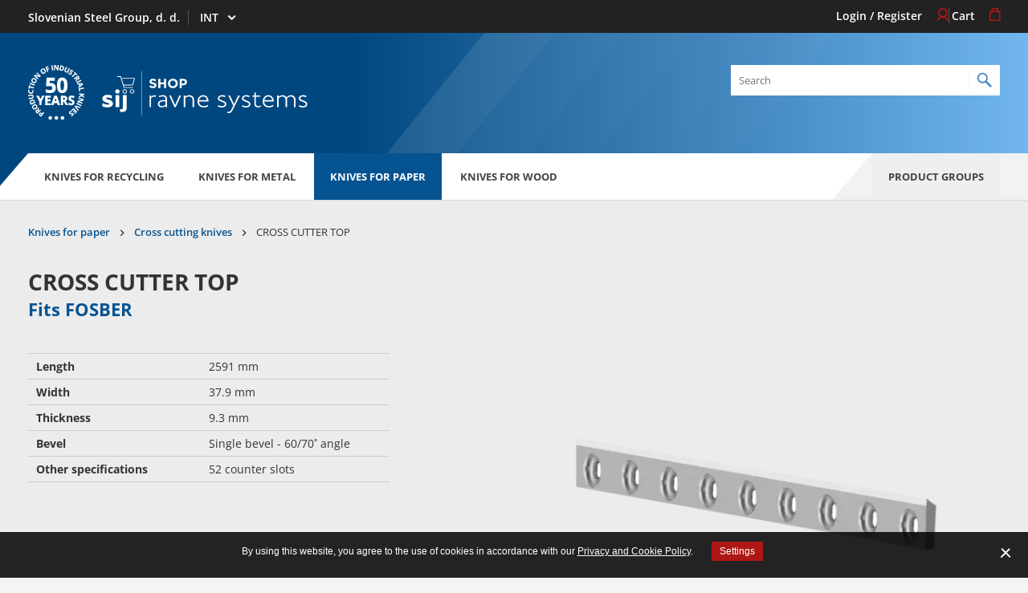

--- FILE ---
content_type: text/html; charset=utf-8
request_url: https://shop.ravneknives.com/int/en/product-groups/knives-for-paper/cross-cutting-knives/fosber-5814900
body_size: 9315
content:
<!doctype html>

<html class="no-js" lang="en">
	<head>
		<base href="https://shop.ravneknives.com/"><!--[if lte IE 6]></base><![endif]-->
		<title>CROSS CUTTER TOP &raquo; SIJ Ravne Systems</title>
	
		<meta charset="utf-8">
		<meta http-equiv="x-ua-compatible" content="ie=edge">
		<meta name="viewport" content="width=device-width, initial-scale=1">
		<title>CROSS CUTTER TOP</title>
<meta name="generator" content="SilverStripe - http://silverstripe.org" />
<meta http-equiv="Content-type" content="text/html; charset=utf-8" />
<link rel="alternate" type="text/html" title="PREČNI REZAČ ZGORNJI" hreflang="sl-SI" href="https://shop.ravneknives.com/si/sl/nozi-za-papir-in-karton/nozi-za-precni-razrez-papirja-kartona/fosber-5814900/" />
<link rel="alternate" type="text/html" title="CROSS CUTTER TOP" hreflang="x-default" href="https://shop.ravneknives.com/int/en/knives-for-paper/cross-cutting-knives/fosber-5814900/" />
<link rel="alternate" type="text/html" title="CROSS CUTTER TOP" hreflang="en-US" href="https://shop.ravneknives.com/us/en/knives-for-paper/cross-cutting-knives/fosber-5814900/" />


		<link rel="canonical" href="https://shop.ravneknives.com/int/en/product-groups/knives-for-paper/cross-cutting-knives/fosber-5814900/"/>
		<link rel="shortcut icon" href="mysite/images/favicon.ico" />
		
		<link rel="apple-touch-icon" sizes="57x57" href="mysite/images/favicon/apple-icon-57x57.png">
		<link rel="apple-touch-icon" sizes="60x60" href="mysite/images/favicon/apple-icon-60x60.png">
		<link rel="apple-touch-icon" sizes="72x72" href="mysite/images/favicon/apple-icon-72x72.png">
		<link rel="apple-touch-icon" sizes="76x76" href="mysite/images/favicon/apple-icon-76x76.png">
		<link rel="apple-touch-icon" sizes="114x114" href="mysite/images/favicon/apple-icon-114x114.png">
		<link rel="apple-touch-icon" sizes="120x120" href="mysite/images/favicon/apple-icon-120x120.png">
		<link rel="apple-touch-icon" sizes="144x144" href="mysite/images/favicon/apple-icon-144x144.png">
		<link rel="apple-touch-icon" sizes="152x152" href="mysite/images/favicon/apple-icon-152x152.png">
		<link rel="apple-touch-icon" sizes="180x180" href="mysite/images/favicon/apple-icon-180x180.png">
		<link rel="icon" type="image/png" sizes="192x192"  href="mysite/images/favicon/android-icon-192x192.png">
		<link rel="icon" type="image/png" sizes="32x32" href="mysite/images/favicon/favicon-32x32.png">
		<link rel="icon" type="image/png" sizes="96x96" href="mysite/images/favicon/favicon-96x96.png">
		<link rel="icon" type="image/png" sizes="16x16" href="mysite/images/favicon/favicon-16x16.png">
		<link rel="manifest" href="mysite/images/favicon/manifest.json">
		<meta name="msapplication-TileColor" content="#ffffff">
		<meta name="msapplication-TileImage" content="mysite/images/favicon/ms-icon-144x144.png">
		<meta name="theme-color" content="#ffffff">

		
			<link rel="stylesheet" type="text/css" href="mysite/css/style.min.css?m=1747744273" />
		
		
		<meta name="author" content="Slovenska industrija jekla, d. d.">

<meta property="og:title" content="Cross cutting knives - Ravne knives webshop | SIJ Ravne Systems"/>
<meta property="description" content="Find out more about cross cutter top which fits FOSBER machine for corrugated and cardboard industry. Ravne quality. Best sellers on stock. <br />
">
<meta property="og:url" content="https://shop.ravneknives.com/int/en/product-groups/knives-for-paper/cross-cutting-knives/fosber-5814900"/>
<meta property="og:type" content="website"/>


		

<link rel="stylesheet" href="cookiesdirective/css/style.min.css?v=3.02" />
<script src="cookiesdirective/javascript/functions.min.js?v=3.03"></script>
<script type="text/javascript">

_iCD.init("%3Cdiv%20id%3D%22_iCD%22%20class%3D%22Bottom%22%3E%20%3Cspan%20class%3D%22close%22%20id%3D%22_iCDclose%22%3E%3C%2Fspan%3E%20%3Cdiv%20class%3D%22iCD_wrp%22%3E%20%3Cdiv%20class%3D%22iCD_lf%22%3E%20%3Cdiv%20class%3D%22iCD_inr%22%3E%20%3Cp%20class%3D%22iCD_content%22%3E%20%3Cspan%3EBy%20using%20this%20website%2C%20you%20agree%20to%20the%20use%20of%20cookies%20in%20accordance%20with%20our%20%3Ca%20href%3D%27%27%3EPrivacy%20and%20Cookie%20Policy%3C%2Fa%3E.%3C%2Fspan%3E%20%3Ca%20href%3D%22%22%20class%3D%22iCD_settings%22%20id%3D%22_iCDoptbtn%22%3ESettings%3C%2Fa%3E%20%3C%2Fp%3E%20%3C%2Fdiv%3E%20%3C%2Fdiv%3E%20%3C%2Fdiv%3E%20%3Cdiv%20id%3D%22_iCDoptions%22%3E%20%3Cdiv%20class%3D%22iCD_inner%22%3E%20%3Ch2%3EConsent%20for%20the%20use%20of%20cookies%20and%20other%20tools%3C%2Fh2%3E%20%3Cp%3ETools%20and%20cookies%20used%20on%20the%20website%20collect%20information%20about%20visitors%20in%20anonymized%20form.%20Your%20consents%20enable%20us%20to%20ensure%20the%20functioning%20of%20all%20website%20features%2C%20customize%20certain%20content%20specifically%20for%20you%2C%20and%20continuously%20improve%20the%20website%20by%20analyzing%20visits.%3C%2Fp%3E%20%3Cdiv%20class%3D%22iCD_checkbox_holder%22%3E%20%3Cinput%20id%3D%22iCDfunction%22%20type%3D%22checkbox%22%20disabled%20checked%3E%20%3Clabel%20for%3D%22iCDfunction%22%3ESecurity%2C%20full%20functionality%2C%20and%20content%20customization%3C%2Flabel%3E%20%3Cp%3EI%20consent%20to%20the%20website%20use%20of%20tools%2C%20including%20cookies%2C%20which%20ensure%20full%20functionality%20and%20an%20appropriate%20level%20of%20security.%20I%20understand%20that%20without%20this%2C%20the%20website%20cannot%20offer%20proper%20functioning%2C%20such%20as%20website%20navigation%2C%20customization%20of%20appearance%2C%20and%20access%20to%20specific%20parts%20of%20the%20website.%3C%2Fp%3E%20%3C%2Fdiv%3E%20%3Cdiv%20class%3D%22iCD_checkbox_holder%22%3E%20%3Cbr%3E%3Cinput%20id%3D%22iCDanalytics%22%20type%3D%22checkbox%22%20checked%3E%20%3Clabel%20for%3D%22iCDanalytics%22%3EWebsite%20traffic%20analysis%3C%2Flabel%3E%20%3Cp%3EI%20consent%20to%20the%20website%20use%20of%20tools%2C%20including%20cookies%2C%20which%20collect%20anonymized%20data%20about%20website%20visitors.%20I%20understand%20that%20without%20this%2C%20website%20administrators%20cannot%20analyze%20site%20traffic%20and%20usage%20patterns%20to%20improve%20the%20user%20experience%20on%20the%20website.%3C%2Fp%3E%20%3C%2Fdiv%3E%20%3Cdiv%20class%3D%22iCD_btn_holder%22%3E%20%3Cbutton%20class%3D%22_iCDclose%22%3EClose%3C%2Fbutton%3E%20%3Cbutton%20id%3D%22_iCDsave%22%3ESave%3C%2Fbutton%3E%20%3C%2Fdiv%3E%20%3C%2Fdiv%3E%20%3C%2Fdiv%3E%20%3Cdiv%20id%3D%22_iCDSaved%22%3E%20%3Cdiv%20class%3D%22iCD_inner%22%3E%20%3Ch2%3EYour%20settings%20have%20been%20saved%3C%2Fh2%3E%20%3Cbutton%20class%3D%22_iCDclose%22%3EClose%3C%2Fbutton%3E%20%3C%2Fdiv%3E%20%3C%2Fdiv%3E%20%3C%2Fdiv%3E%20", {
"cookieName":"_iCD3",
"stateCookieName":"_iCD3State",
"explainLink":"",

"cookieExpires":365,
"path":"/",
"defaultAllowAnalytics":1,
"defaultAllowMarketing":0,
"defaultAllowSocial":0,
"enableAnalytics":1,
"enableMarketing":0,
"enableSocial":0,
"activateAnalytics":1,
"activateMarketing":1,
"activateSocial":1,
"domain":"",
"showUntilConfirmed":0,
"GTMRedaction":0,
"GTMPassthrough":0,

"GTMEnabled": 1
});

function _iCDWaitingForJ() {
	if (window.jQuery) {
		jQuery(document).ready(function($){
			_iCD.bind($);
			_iCD.show();		
			_iCD.pushGTMConsents();
			});
	} else {
		setTimeout(_iCDWaitingForJ, 50);
	}
}

setTimeout(_iCDWaitingForJ, 50);
</script>
		
		<script type="text/javascript">
            var dataLayer = [];
        </script>
        <meta name="google-site-verification" content="TCfq5XquEyaoHQxPRykB2dlPhXWBiMCeaL2F2mwaJIA" />
	</head>
	<body class="ShopProductPageSIJ">
		<div class="layout-wrapper">
			<main class="main" role="main">

				<a href="javascript:accFocus()" class="btn btn-orange btn-skip-to-content">
					<span>Pojdi na vsebino</span>
				</a>

				
    <div class="navigation-overlay">
        <button type="button" class="trigger-navigation btn-close-navigation">
            <span class="sr-only">Close navigation</span>
            <i class="ficon-close"></i>
        </button>
        
        <div class="inner">
    
            
                <ul class="product-group-with-sub-groups-list">
                
                    <li class="single-group">
                        <a href="/int/en/product-groups/knives-for-recycling/" class="group-title">KNIVES FOR RECYCLING</a>
                        <ul>
                            
                                
                                    <li class="single-group-sub-group"><a href="/int/en/product-groups/knives-for-recycling/shredder-knives/" class="sub-group-title">Shredder knives</a></li>
                                
                                    <li class="single-group-sub-group"><a href="/int/en/product-groups/knives-for-recycling/granulator-knives/" class="sub-group-title">Granulator knives</a></li>
                                
                                    <li class="single-group-sub-group"><a href="/int/en/product-groups/knives-for-recycling/holders-and-other-wear-parts/" class="sub-group-title">Holders and other wear parts</a></li>
                                
                            
                        </ul>
                    </li>
                
                    <li class="single-group">
                        <a href="/int/en/product-groups/knives-for-metal/" class="group-title">KNIVES FOR METAL</a>
                        <ul>
                            
                                
                                    <li class="single-group-sub-group"><a href="/int/en/product-groups/knives-for-metal/shear-knives/" class="sub-group-title">Shear knives</a></li>
                                
                            
                        </ul>
                    </li>
                
                    <li class="single-group">
                        <a href="/int/en/product-groups/knives-for-paper/" class="group-title">KNIVES FOR PAPER</a>
                        <ul>
                            
                                
                                    <li class="single-group-sub-group"><a href="/int/en/product-groups/knives-for-paper/graphic-knives/" class="sub-group-title">Graphic knives</a></li>
                                
                                    <li class="single-group-sub-group"><a href="/int/en/product-groups/knives-for-paper/cross-cutting-knives/" class="sub-group-title">Cross cutting knives</a></li>
                                
                            
                        </ul>
                    </li>
                
                    <li class="single-group">
                        <a href="/int/en/product-groups/knives-for-wood/" class="group-title">KNIVES FOR WOOD</a>
                        <ul>
                            
                                
                                    <li class="single-group-sub-group"><a href="/int/en/product-groups/knives-for-wood/knives-for-saw-milling/" class="sub-group-title">Knives for saw milling</a></li>
                                
                                    <li class="single-group-sub-group"><a href="/int/en/product-groups/knives-for-wood/chipper-knives/" class="sub-group-title">Chipper knives</a></li>
                                
                            
                        </ul>
                    </li>
                
                </ul>
            
            
        </div>
    </div>
    
    <div class="search-overlay">
        <button type="button" class="trigger-search btn-close-search">
            <span class="sr-only">
                Close search
            </span>
            <i class="ficon-close"></i>
        </button>


        <div class="inner">
            <label class="sr-only" for="search-overlay--search-bar">Search</label>
            <input id="search-overlay--search-bar" class="search-bar" type="text" placeholder="Search" data-search-url="/int/en/search"/>
            <div class="search-bar-suggesstion-box"></div>
        </div>
    </div>
    
    <header class="page-header" role="banner">
        <div class="page-header-top">
            <div class="adapt">
                <ul class="left">
                    <li class="slovenian-industry"><p>Slovenian Steel Group, d. d.</p></li>
                    <li>
                        <label class="sr-only" for="header-market-select">Select market</label>
                        <select class="resume-select" id="header-market-select">
                            
                                
                                    <option value="/si/sl/produktne-skupine/nozi-za-papir-in-karton/nozi-za-precni-razrez-papirja-kartona/fosber-5814900/" class="country-title">
                                        
                                        

                                        SI

                                    </option>
                                
                            
                                
                                    <option value="/us/en/product-groups/knives-for-paper/cross-cutting-knives/fosber-5814900/" class="country-title">
                                        
                                        

                                        USA

                                    </option>
                                
                            
                                
                                    <option value="/int/en/product-groups/knives-for-paper/cross-cutting-knives/fosber-5814900/" class="country-title" selected>
                                        
                                        

                                        INT

                                    </option>
                                
                            
                        </select>
                    </li>
                </ul>
                
                <ul class="list-page-header--user right">
                    
                    	
                        	<li>
                                <a href="/int/en/user/login?BackURL=%2Fint%2Fen%2Fproduct-groups%2Fknives-for-paper%2Fcross-cutting-knives%2Ffosber-5814900%2F" class="link">
                                    <span class="link-text">Login / Register</span>
                                    <i class="ficon-icon-profile" aria-hidden="true"></i>
                                </a>
                            </li>
                        
    
                        <li>
                            <a href="/int/en/cart-page/" class="link header-cart-link">
                                <span class="link-text">Cart</span>
                                <i class="ficon-cart-icon" aria-hidden="true"></i>
                            </a>
                        </li>
                    
                </ul>
            </div>
        </div>
        
        <div class="inner-holder">
            <div class="adapt">
                <div class="inner-holder-wrapper">
                    <div class="brand-wrapper">
                        <div class="s5y"><img src="mysite/images/sij_50_years.svg" alt="SIJ 50 years"></div>
                        <a href="/int/en/" class="brand" rel="home">
                            <img src="mysite/images/SIJ-Ravne-Systems-Shop.svg" class="logo" alt="SIJ Ravne Systems">
                            <span class="visuallyhidden">To homepage</span>
                        </a>
                    </div>
    
                    <ul class="mobile-icon-wrapper">
                        <li>
                            <button type="button" class="trigger-search btn-open-search">
                                <span class="text sr-only">Open search</span>
                                <i class="ficon-icon-search"></i>
                            </button>
                        </li>
                        <li>
                            <button type="button" class="trigger-navigation btn-open-navigation">
                                <span class="text sr-only">Open navigation</span>
                                <span class="line line-one"></span>
                                <span class="line line-two"></span>
                                <span class="line line-three"></span>
                            </button>
                        </li>
                    </ul>
    
                   <div class="search-site">
                        <label class="sr-only" for="header-search-bar">Search</label>
                        <input id="header-search-bar" class="search-bar" type="text" placeholder="Search" data-search-url="/int/en/search"/>
                        <div class="search-bar-suggesstion-box"></div>
                   </div>
                </div>

            </div>
        </div>
        
        <nav class="desktop-navigation">
    <div class="adapt">
        
            <ul>
            
                <li>
                    <a href="/int/en/product-groups/knives-for-recycling/" class="main-header-link">Knives for recycling</a>
                </li>
            
                <li>
                    <a href="/int/en/product-groups/knives-for-metal/" class="main-header-link">Knives for metal</a>
                </li>
            
                <li>
                    <a href="/int/en/product-groups/knives-for-paper/" class="main-header-link current">Knives for paper</a>
                </li>
            
                <li>
                    <a href="/int/en/product-groups/knives-for-wood/" class="main-header-link">Knives for wood</a>
                </li>
            
                <li class="product-group">
                    <button type="button" class="btn-product-group trigger-navigation">
                        Product groups
                    </button>
                </li>
            </ul>
        
    </div>
</nav>
        
    </header>


				<span id="skip-content"></span>

				<section class="shop-product-detail-page">
    <div class="adapt">
    
        
<div class="v-adapt-breadcrumbs">
	<nav class="breadcrumbs" role="navigation" data-base="ShopProductPageSIJ">
		<ol itemscope itemtype="https://schema.org/BreadcrumbList" aria-label="You are currently here:">
			
				<li itemprop="itemListElement" itemscope itemtype="https://schema.org/ListItem" class="first">
					
					<a itemprop="item" href="/int/en/product-groups/knives-for-paper/" class="breadcrumb-1">
					
					
					<span itemprop="name">Knives for paper</span>
					
					
					</a>
					
					
					<meta itemprop="position" content="1" />
				</li>		
			
				<li itemprop="itemListElement" itemscope itemtype="https://schema.org/ListItem" class="">
					
					<a itemprop="item" href="/int/en/product-groups/knives-for-paper/cross-cutting-knives/" class="breadcrumb-2">
					
					
					<span itemprop="name">Cross cutting knives</span>
					
					
					</a>
					
					
					<meta itemprop="position" content="2" />
				</li>		
			
				<li itemprop="itemListElement" itemscope itemtype="https://schema.org/ListItem" class="last">
					
					
					<span itemprop="name">CROSS CUTTER TOP</span>
					
					
					
					<meta itemprop="position" content="3" />
				</li>		
			
		</ol>
	</nav>
</div>

        
        <div class="flex-grid shop-product-detail">
            <div class="col-left">
                <h1 class="h2 text-uppercase">CROSS CUTTER TOP</h1>
                
                
                <h2 class="h3 color-dark-blue">Fits FOSBER</h2>

                <div class="product-info-list">
                    
                    
                    
                    <div class="product-info-wrapper">
                        <div class="product-info-left"><strong><p>Length</p></strong></div>
                        <div class="product-info-right"><p>2591 mm</p></div>
                    </div>
                    
                    
                    <div class="product-info-wrapper">
                        <div class="product-info-left"><strong><p>Width</p></strong></div>
                        <div class="product-info-right"><p>37.9 mm</p></div>
                    </div>
                    
                    
                    <div class="product-info-wrapper">
                        <div class="product-info-left"><strong><p>Thickness</p></strong></div>
                        <div class="product-info-right"><p>9.3 mm</p></div>
                    </div>
                    
                    
                    <div class="product-info-wrapper">
                        <div class="product-info-left"><strong><p>Bevel</p></strong></div>
                        <div class="product-info-right"><p>Single bevel - 60/70˚ angle </p></div>
                    </div>
                    
                    
                    <div class="product-info-wrapper">
                        <div class="product-info-left"><strong><p>Other specifications</p></strong></div>
                        <div class="product-info-right"><p>52 counter slots</p></div>
                    </div>
                    
                </div>
                
            </div>
            <div class="col-right">
                
                    <div class="carousel js-slick">
                        
                            <picture>
                                <source type="image/webp"
                                        srcset="/assets/Uploads/shop-product-page-sij/product-images/_resampled/Fill_WebpWyI2MzAiLCI2MzAiXQ/5814900.webp"
                                >
                                <source type="image/jpg"
                                        srcset="/assets/Uploads/shop-product-page-sij/product-images/_resampled/FillWyI2MzAiLCI2MzAiXQ/5814900.png"
                                >
                                <img src="/assets/Uploads/shop-product-page-sij/product-images/_resampled/FillWyI2MzAiLCI2MzAiXQ/5814900.png" alt="CROSS CUTTER TOP">
                            </picture>
                        
                            <picture>
                                <source type="image/webp"
                                        srcset="/assets/Uploads/shop-product-page-sij/product-images/_resampled/Fill_WebpWyI2MzAiLCI2MzAiXQ/5814900-1.webp"
                                >
                                <source type="image/jpg"
                                        srcset="/assets/Uploads/shop-product-page-sij/product-images/_resampled/FillWyI2MzAiLCI2MzAiXQ/5814900-1.png"
                                >
                                <img src="/assets/Uploads/shop-product-page-sij/product-images/_resampled/FillWyI2MzAiLCI2MzAiXQ/5814900-1.png" alt="CROSS CUTTER TOP">
                            </picture>
                        
                    </div>
                
            </div>
            
        </div>

        <div class="bottom-adapt">
    <div class="sku-product-table">
        <div class="desktop-sku-table">
            <ul class="product-table-header">
                <li>SKU</li>
                <li>Quality</li>
                <li>Min. Quantity</li>
                <li>Stock</li>
                
                <li>Quantity</li>
            </ul>
            
            <div class="product-item-inner">
                
                <div class="item" data-sku="5814900 " data-stock="0" data-stock-status="0" data-min-order-quantity="1">
                    <div class="product-item-info sku">5814900 </div>
                    <div class="product-item-info title">SIHARD</div>
                    <div class="product-item-info quantity">1</div>
                    <div class="product-item-info status">
                        
                        <span>Send request</span>
                        
                    </div>
                    
                    <div class="product-item-info form-holder">
                        <div class="add-to-cart-form">
                            <form method="post" action="/int/en/product-groups/knives-for-paper/cross-cutting-knives/fosber-5814900/buy" class="buy-sku-form">
                                
                                <label class="sr-only" for="add-to-cart-form--input">Quantity</label> 
                                <input id="add-to-cart-form--input" class="spinner js-spinner" type="text" name="quantity" min="1" data-min="0" data-max="9999" value="1" data-spinup="Spinup" data-spindown="Spindown" />
                                
                                <input type="hidden" name="sku" value="5814900 " />
                                <button type="submit" name="add" class="submit-add-to-cart"> Add</button>
                            </form>
                        </div>
                    </div>
                </div>
                
            </div>
            
        </div>
        <div class="mobile-sku-table">
            
            
            <div class="mobile-product-item" data-sku="5814900 " data-stock="0" data-stock-status="0" data-min-order-quantity="1">
                <p class="title">SIHARD</p>
                <div class="st-left">
                    <p><strong>SKU:</strong><span class="blue"> 5814900 </span></p>
                    <p><strong>Quality:</strong><span> SIHARD</span></p>
                    <p><strong>Min. Quantity:</strong><span> 1</span></p>
                    <p>
                        <strong>Stock:</strong>
                        
                            <span>Send request</span>
                        
                    </p>
                    <p><strong>Price:</strong>
                        <span>918,00 &euro;</span>
                    </p>
                </div>
                <div class="st-right">
                    <div class="add-to-cart-form">
                        <form method="post" action="/int/en/product-groups/knives-for-paper/cross-cutting-knives/fosber-5814900/buy" class="buy-sku-form">
                            <input type="text" name="quantity" min="1" data-min="0" data-max="9999" value="1" class="spinner" />
                            <input type="hidden" name="sku" value="5814900 " />
                            <button type="submit" name="add" class="submit-add-to-cart"> Add</button>
                        </form>
                    </div>
                </div>
            </div>
            
            
        </div>

    </div>

    <small>* Prices are exclusive of VAT and all other duties, fees and freight costs.</small>
</div>
    
        <div class="bottom-adapt">
            <div class="col-wrapper shop-product-tabs-info">
                
                    <div class="col-left shop-product-tab">
                        <h3 class="expend-product-description">Product description<i class="ficon-expand_more"></i></h3>
                        <div>
                              <p>Top cross cutting knives for cutting corrugated paper. Fits FOSBER machine for corrugated and cardboard industry.</p><p>Ravne knives: one of the leading producers of industrial blades. </p>
                        </div>
                   </div>
                
                
                <div class="col-right shop-product-tab">
                    <div class="title-button-wrapper">
                        <h3>Interested in the product</h3>
                        <a class="btn-orange" target="_blank" href="mailto:webshop@ravnesystems.com?subject=Interested in SKU: 5814900 &body=">Email us to get the best offer</a>
                    </div>
                    
                </div>
            </div>
         </div>

    </div>
</section>



    <div class="adapt v-adapt">
            <h3>Related products</h3>
            <div class="flex-grid-four list-of-products">
                
                <div class="col-4 product-item">
                    <div class="inner-holder">
                        <a href="/int/en/product-groups/knives-for-paper/cross-cutting-knives/fosber-5814901/">

                        
                            <span class="product-tag"><i>Fits</i> FOSBER</span>
                        

                        
                        <div class="product-image-holder">
                            <picture>
                                <source type="image/webp"
                                        data-srcset="/assets/Uploads/shop-product-page-sij/product-images/_resampled/ScaleWidth_WebpWyIzNzUiXQ/5814901.webp"
                                >
                                <source type="image/jpg"
                                        data-srcset="/assets/Uploads/shop-product-page-sij/product-images/_resampled/ScaleWidthWyIzNzUiXQ/5814901.png"
                                >
                                <img data-src="/assets/Uploads/shop-product-page-sij/product-images/_resampled/ScaleWidthWyIzNzUiXQ/5814901.png" class="lazy" alt="CROSS CUTTER BOTTOM    ">
                            </picture>
                        </div>
                        

                        <div class="product-content-holder">
                            
                            <h2>CROSS CUTTER BOTTOM    </h2>
                        </div>

                        
                        
                        </a>
                    </div>
                </div>
                
            </div>
    </div>


<div class="overlay">
</div>

<div id="shop-product-side-cart" class="side-cart-holder">

</div>

				
    <footer class="page-footer" role="contentinfo">
    	<div class="page-main-footer">
    		<div class="adapt v-adapt">
    		
    		
        		<ul class="footer-navigation">
                    
            			<li class="footer-navigation-item">
            				<ul class="footer-sub-navigation">
            					<li class="footer-sub-navigation-item">
									<h3 class="h4 footer-sub-navigation--title">Online Sales</h3>
								</li>
            					
            					   
            					       <li class="footer-sub-navigation-item">
										<a href="/int/en/online-sales/registration-process/">Registration Process</a>
									</li>
            					   
            					       <li class="footer-sub-navigation-item">
										<a href="/int/en/online-sales/ordering-process/">Ordering Process</a>
									</li>
            					   
            					       <li class="footer-sub-navigation-item">
										<a href="/int/en/online-sales/delivery-terms/">Delivery Terms</a>
									</li>
            					   
            					       <li class="footer-sub-navigation-item">
										<a href="/int/en/online-sales/payment-terms/">Payment Terms</a>
									</li>
            					   
            					       <li class="footer-sub-navigation-item">
										<a href="/int/en/online-sales/internet-sales-terms-and-conditions/">Internet Sales Terms &amp; Conditions</a>
									</li>
            					   
            					
            				</ul>
            			</li>
                    
            			<li class="footer-navigation-item">
            				<ul class="footer-sub-navigation">
            					<li class="footer-sub-navigation-item">
									<h3 class="h4 footer-sub-navigation--title">Useful information</h3>
								</li>
            					
            					   
            					       <li class="footer-sub-navigation-item">
										<a href="/int/en/useful-information/website-inquiries/">Website Inquiries</a>
									</li>
            					   
            					       <li class="footer-sub-navigation-item">
										<a href="/int/en/useful-information/order-cancellation/">Order Cancellation</a>
									</li>
            					   
            					       <li class="footer-sub-navigation-item">
										<a href="/int/en/useful-information/right-to-withdraw-from-the-order/">Right to Withdraw from the Order</a>
									</li>
            					   
            					       <li class="footer-sub-navigation-item">
										<a href="/int/en/useful-information/complaint-process/">Complaint Process</a>
									</li>
            					   
            					       <li class="footer-sub-navigation-item">
										<a href="/int/en/useful-information/personal-data-protection-policy/">Personal Data Protection Policy</a>
									</li>
            					   
            					
            				</ul>
            			</li>
                    
            			<li class="footer-navigation-item">
            				<ul class="footer-sub-navigation">
            					<li class="footer-sub-navigation-item">
									<h3 class="h4 footer-sub-navigation--title">News &amp; Fairs</h3>
								</li>
            					
            					   
            					       <li class="footer-sub-navigation-item">
										<a href="/int/en/news-and-fairs/news/">News</a>
									</li>
            					   
            					
            				</ul>
            			</li>
                    
            			<li class="footer-navigation-item">
            				<ul class="footer-sub-navigation">
            					<li class="footer-sub-navigation-item">
									<h3 class="h4 footer-sub-navigation--title">About SIJ Ravne Systems</h3>
								</li>
            					
            					   
            					       <li class="footer-sub-navigation-item">
										<a href="/int/en/about-sij-ravne-systems/about-us/">About Us</a>
									</li>
            					   
            					       <li class="footer-sub-navigation-item">
										<a href="/int/en/about-sij-ravne-systems/technical-help/">Technical Help</a>
									</li>
            					   
            					       <li class="footer-sub-navigation-item">
										<a href="/int/en/about-sij-ravne-systems/copyright/">Copyright</a>
									</li>
            					   
            					
            				</ul>
            			</li>
                    
    
    				<li class="footer-navigation-item help-and-support">
    					<h3 class="h4 footer-sub-navigation--title">Help and Support</h3>
    					<p>
							<a href="tel:+386 2 870 77 00">
								<span class="sr-only">tel: +386 2 870 77 00</span>
								<img src="mysite/images/help-and-support.svg" class="phone-img" width="141" height="31" alt="" aria-hidden="true">
							</a>
						</p>
						<p>
							<a href="mailto:webshop@ravnesystems.com" class="email-support">
								<span>webshop@ravnesystems.com</span>
							</a>
						</p>
    					<p class="working-hours">Monday to Friday from 8.00 A.M. – 3.00 P.M. EST.</p>
    				</li>
        		</ul>
            
    		
    		<div class="last-footer-row">
    			<div class="col-1">
    				<h3 class="h4 footer-sub-navigation--title">Follow us</h3>
    				<ul class="social-icons social-icon-list">
    					
    					
    					<li><a href="https://www.youtube.com/channel/UC9jkAlbevpjltBksRVLLebQ" target="_blank"><i class="ficon-youtube" aria-hidden="true"></i><span class="visuallyhidden">youtube</span></a></li>
    					<li><a href="https://www.linkedin.com/company/sij-d-d-/" target="_blank"><i class="ficon-linkedin2" aria-hidden="true"></i><span class="visuallyhidden">linkedin</span></a></li>
    					
    				</ul>
    			</div>
    			<div class="col-1">
                    <div class="newsletter-subscribe">
                        <h3 class="h4 footer-sub-navigation--title">Newsletter</h3>
						<p><a href="http://eepurl.com/gaxjVP">Sign up to receive the latest news</a></p>
    				</div>
    			</div>
    		</div>
    	</div>
    	
    	<div class="page-copyright">
    		<div class="adapt">
				<div class="page-copyright-inner">
					<p class="item">&copy; 2026 SIJ Ravne Systems</p>

					<figure class="item">
						<img src="mysite/images/cards.jpg" class="cards-img" width="194" height="25" alt="" aria-hidden="true">
					</figure>

					<div class="item item--cookie">
						<button type="button" class="btn-cookie js-btn-cookie iCD_show">
							<img class="iCD_show" src="cookiesdirective/img/cookie-icon.svg" alt="" width="20" height="19" loading="lazy" aria-hidden="true">
							<span class="sr-only">Open cookie banner</span>
						</button>
						<p class="text-production">Production: <a href="http://www.innovatif.com" target="_blank">Innovatif</a></p>
					</div>

				</div>
    		</div>
    	</div>
    </footer>
	

			</main>
		</div>
		
		
	<script type="text/javascript" src="https://code.jquery.com/jquery-3.4.1.min.js"></script><script type="text/javascript" src="https://code.jquery.com/ui/1.12.1/jquery-ui.min.js"></script><script type="text/javascript" src="https://cdnjs.cloudflare.com/ajax/libs/slick-carousel/1.8.1/slick.min.js"></script><script type="text/javascript" src="https://cdn.jsdelivr.net/npm/vanilla-lazyload@17.1.0/dist/lazyload.min.js"></script><script type="text/javascript" src="https://cdn.jsdelivr.net/npm/sweetalert2@11"></script><script type="text/javascript" src="/mysite/js/functions.min.js?m=1747744273"></script><script type="text/javascript" src="/shop/js/shop.js?m=1747744273"></script><script type="text/javascript">//<![CDATA[
i18nGlobalVariables.stockStatusRed = 'Send request';
i18nGlobalVariables.cartNoticeStock = 'This product is currently out of stock. You can send an inquiry by continuing with GO TO CART and follow the NEXT STEP.';
i18nGlobalVariables.cartNoticeMinimumOrderQuantity = 'Minimum order quantity: %s';
i18nGlobalVariables.nextStepCheckErrorText = 'You have a product in your cart that is bellow the minimum quantity required for a purchase! Please increase the quantity or remove it.';
i18nGlobalVariables.nextStepCheckWarningText = 'This product is currently out of stock. You can send an inquiry by continuing with GO TO CART and follow the NEXT STEP.';

//]]></script><script type="text/javascript">//<![CDATA[
            _iCD.canRegAnalytics(function(allowed) {
                if (allowed) {
        			// Google Tag Manager (script)
                    (function(w,d,s,l,i){w[l]=w[l]||[];w[l].push({'gtm.start':
                    new Date().getTime(),event:'gtm.js'});var f=d.getElementsByTagName(s)[0],
                    j=d.createElement(s),dl=l!='dataLayer'?'&l='+l:'';j.async=true;j.src=
                    'https://www.googletagmanager.com/gtm.js?id='+i+dl;f.parentNode.insertBefore(j,f);
                    })(window,document,'script','dataLayer','GTM-P84JKB5');
				}
            });

//]]></script></body>
</html>

--- FILE ---
content_type: text/css
request_url: https://shop.ravneknives.com/cookiesdirective/css/style.min.css?v=3.02
body_size: 2238
content:
#cookie-info h2,#cookie-info h3,#cookie-info h4{margin-bottom:20px}.cookie-table{width:100%;border-collapse:collapse}#get-analytics-cookies,#get-functional-cookies,#get-marketing-cookies,#get-social-cookies{margin-bottom:40px}#_iCDSaved{display:none;position:fixed;top:0;bottom:0;z-index:200;background:rgba(0,0,0,.8);width:100%;padding:30px}#_iCDSaved ._iCDclose{color:#fff;outline:0;-moz-appearance:none;-webkit-appearance:none;appearance:none;padding:10px 20px;font-size:13px;font-weight:700;text-transform:uppercase;border:2px solid #fff;background:0 0;cursor:pointer}#_iCDSaved ._iCDclose:hover{background:#fff;color:#000}#_iCDSaved .iCD_inner{position:absolute;top:50%;left:50%;-ms-transform:translate(-50%,-50%);-webkit-transform:translate(-50%,-50%);transform:translate(-50%,-50%);width:90%}#_iCDSaved h2{font-size:24px;margin-bottom:20px;text-transform:none}.iCD_showOpt{background:#57b6e9;-moz-appearance:none;-webkit-appearance:none;appearance:none;color:#fff;outline:0;border:0;cursor:pointer;padding:10px 20px}.iCD_showOpt:hover{background:#2ba3e1}#_iCDoptions{display:none;width:100%;height:100%;background:rgba(0,0,0,.95);position:fixed;top:0;left:0;z-index:100;color:#fff;text-align:left}#_iCDoptions .iCD_inner{padding:20px;width:100%;margin:0 auto;max-width:800px;box-sizing:border-box;max-height:100%;overflow-y:auto}@media only screen and (min-width:48em){#_iCDoptions .iCD_inner{position:absolute;top:50%;left:50%;-ms-transform:translate(-50%,-50%);-webkit-transform:translate(-50%,-50%);transform:translate(-50%,-50%)}}#_iCDoptions .iCD_inner br{display:none}#_iCDoptions .iCD_inner h2{font-size:20px;line-height:1.2;margin-bottom:10px}@media only screen and (min-width:48em){#_iCDoptions .iCD_inner h2{font-size:30px;line-height:1.2;margin-bottom:20px}}#_iCDoptions .iCD_inner p{font-size:12px;line-height:1.4;margin-bottom:10px}@media only screen and (min-width:48em){#_iCDoptions .iCD_inner p{font-size:16px;line-height:1.6;margin-bottom:30px}}#_iCDoptions .iCD_checkbox_holder{border-bottom:1px solid #3f3f3f;padding:10px 10px 10px 0}@media only screen and (min-width:48em){#_iCDoptions .iCD_checkbox_holder{border-bottom:1px solid #3f3f3f;padding:21px 10% 16px 0}}#_iCDoptions .iCD_checkbox_holder:first-of-type{border-top:1px solid #3f3f3f}#_iCDoptions .iCD_checkbox_holder p{color:#999;font-size:12px;line-height:1.2;margin-left:35px;margin-bottom:0}@media only screen and (min-width:48em){#_iCDoptions .iCD_checkbox_holder p{font-size:13px;margin-bottom:0}}#_iCDoptions .iCD_btn_holder{text-align:right}#_iCDoptions input[type=checkbox]{position:absolute;left:-9999px;outline:0}#_iCDoptions input[type=checkbox]+label{position:relative;padding-left:35px;cursor:pointer;font-size:14px;margin-bottom:10px;display:block}@media only screen and (min-width:48em){#_iCDoptions input[type=checkbox]+label{font-size:19px}}#_iCDoptions input[type=checkbox]+label:before{display:inline-block;width:18px;height:18px;content:'';position:absolute;left:0;background:#fff}#_iCDoptions input[type=checkbox]+label:after{display:none}#_iCDoptions input[type=checkbox]:checked+label:before{box-shadow:inset 0 0 0 3px #fff;background:#57b6e9}#_iCDoptions input[type=checkbox]:disabled+label:before{opacity:.4}#_iCDoptions button{color:#fff;outline:0;-moz-appearance:none;-webkit-appearance:none;appearance:none;background:0 0;padding:10px 20px;margin-top:20px;font-size:13px;border:0;cursor:pointer}#_iCDoptions #_iCDsave{background:#57b6e9;font-weight:700;text-transform:uppercase;transition:background .3s}#_iCDoptions #_iCDsave:hover{background:#2ba3e1}#_iCDoptions #_iCDclose:hover{color:#ccc}#_iCD{position:fixed;right:0;bottom:0;padding:10px 0;width:100%;font-size:12px!important;background:#222;background:rgba(0,0,0,.85);z-index:9999;text-align:center}#_iCD.top-fixed{bottom:auto;top:0}@media only screen and (min-width:62.5em){#_iCD{padding:2px 0 9px}}@media only screen and (min-width:64.0625em){#_iCD{width:100%}}#_iCD.is-closed{display:none}#_iCD *{font-family:arial,helvetica,sans-serif;font-weight:400;color:#fff;line-height:1.2}#_iCD .iCD_wrp{position:relative;margin:0 auto;padding:0 40px 0 10px;max-width:960px}#_iCD .iCD_wrp:after{content:'';display:block;width:100%;overflow:hidden;clear:both}@media only screen and (min-width:87.5em){#_iCD .iCD_wrp{padding:0 40px}}#_iCD .iCD_lf{width:100%;float:left}@media only screen and (min-width:62.5em){#_iCD .iCD_lf{width:auto;float:none}}#_iCD .iCD_lf .iCD_inr{margin-top:5px}@media only screen and (min-width:62.5em){#_iCD .iCD_lf .iCD_inr{padding:5px 0}}@media only screen and (min-width:62.5em){#_iCD .iCD_lf .iCD_inr h3:after{content:'';display:block;width:100%;overflow:hidden;clear:both}}#_iCD .iCD_lf a{color:#57b6e9;text-decoration:none!important;transition:color .3s}#_iCD .iCD_lf a:hover{color:#2ba3e1;border:none}#_iCD .iCD_lf a.iCD_settings{background:#57b6e9;padding:5px 10px;display:block;max-width:100px;margin:10px auto 0 auto;color:#000}@media only screen and (min-width:48em){#_iCD .iCD_lf a.iCD_settings{display:inline-block;max-width:auto;margin:0 0 0 20px}}#_iCD .iCD_lf a.iCD_settings:hover{background:#2ba3e1}#_iCD .iCD_rt{width:30%;float:right}@media only screen and (min-width:62.5em){#_iCD .iCD_rt{width:auto;float:none}}@media only screen and (min-width:62.5em){#_iCD .iCD_rt .iCD_inr{border-top:1px solid #999;border-color:rgba(255,255,255,.5)}}#_iCD .iCD_bkg{display:none}#_iCD h3{margin:0;padding:0 0 8px;font-size:14px;font-weight:700}#_iCD p{font-size:12px}@media only screen and (min-width:87.5em){#_iCD p{line-height:1.4}}#_iCD .iCD_btn:after{content:'';display:block;width:100%;overflow:hidden;clear:both}#_iCD .iCD_btn a{display:block;float:right;padding:3px 10px;color:#000;background:#fff;border-radius:3px;text-decoration:none!important}#_iCD .iCD_btn a:hover{background:#ccc;text-decoration:none!important}#_iCD .iCD_btn a strong{color:#000}#_iCD .iCD_chk{position:relative;clear:both}#_iCD .iCD_chk input{margin:0;vertical-align:text-top}#_iCD .iCD_chk label{position:relative;display:inline!important;margin:0;padding:0 0 0 5px;font-weight:400!important;font-size:12px!important}#_iCD #_iCDclose{display:block;cursor:pointer;position:absolute;padding:20px 10px;top:0;z-index:10;right:0}@media only screen and (min-width:48em){#_iCD #_iCDclose{top:5px}}@media only screen and (min-width:64em){#_iCD #_iCDclose{padding:20px}}#_iCD #_iCDclose:after,#_iCD #_iCDclose:before{content:'';display:block;width:15px;height:2px;background:#fff}#_iCD #_iCDclose:before{-webkit-transform:rotate(45deg);-ms-transform:rotate(45deg);transform:rotate(45deg)}#_iCD #_iCDclose:after{-webkit-transform:rotate(-45deg);-ms-transform:rotate(-45deg);transform:rotate(-45deg);-webkit-transform-origin:5px;-ms-transform-origin:5px;transform-origin:5px}#_iCD #_iCDclose:hover{opacity:.5}#_iCD.Popup{padding:0;position:fixed;top:0;bottom:0;left:0;right:0;background:rgba(0,0,0,.6)}@media only screen and (min-width:62.5em){#_iCD.Popup{padding:0}}#_iCD.Popup .iCD_wrp{position:relative;top:50%;left:50%;-webkit-transform:translate(-50%,-50%);-ms-transform:translate(-50%,-50%);transform:translate(-50%,-50%);margin:0;padding:23px 30px;background:#fff;border-radius:10px;box-shadow:0 2px 5px rgba(0,0,0,.3)}#_iCD.Popup .iCD_wrp h2{color:#30366b}#_iCD.Popup .iCD_wrp .iCD_title{display:-webkit-flex;display:-ms-flexbox;display:flex;-webkit-align-items:center;-ms-flex-align:center;align-items:center;color:#6d7278;margin-bottom:10px}#_iCD.Popup .iCD_wrp .iCD_title img{width:36px;margin-right:8px}#_iCD.Popup .iCD_wrp .iCD_title h2{font-size:18px}#_iCD.Popup .iCD_wrp .iCD_content{text-align:left;margin:0}@media only screen and (min-width:48em){#_iCD.Popup .iCD_wrp .iCD_content{display:-webkit-flex;display:-ms-flexbox;display:flex}}#_iCD.Popup .iCD_wrp .iCD_content>span{margin-right:40px}#_iCD.Popup .iCD_wrp .iCD_content p,#_iCD.Popup .iCD_wrp .iCD_content span{line-height:1.25;color:#6d7278}#_iCD.Popup .iCD_wrp .iCD_content .close,#_iCD.Popup .iCD_wrp .iCD_content .iCD_settings{text-transform:uppercase;padding:13px 10px;min-width:140px;text-align:center;border:1px solid #57b6e9;transition:all .3s;display:block}#_iCD.Popup .iCD_wrp .iCD_content .close:hover,#_iCD.Popup .iCD_wrp .iCD_content .iCD_settings:hover{border:1px solid #2ba3e1}#_iCD.Popup .iCD_wrp .iCD_content .iCD_settings{color:#57b6e9;padding:13px 10px;background:#fff;margin:15px 0 10px auto}@media only screen and (min-width:48em){#_iCD.Popup .iCD_wrp .iCD_content .iCD_settings{margin:0 20px 0 auto}}#_iCD.Popup .iCD_wrp .iCD_content .iCD_settings:hover{color:#2ba3e1}#_iCD.Popup .iCD_wrp .iCD_content .close{background:#57b6e9;color:#fff;width:-webkit-fit-content;width:-moz-fit-content;width:fit-content;margin:0 0 0 auto}@media only screen and (min-width:48em){#_iCD.Popup .iCD_wrp .iCD_content .close{margin:0}}#_iCD.Popup .iCD_wrp .iCD_content .close:hover{background:#2ba3e1}

--- FILE ---
content_type: application/javascript
request_url: https://shop.ravneknives.com/mysite/js/functions.min.js?m=1747744273
body_size: 5893
content:
var CartPageSIJ={init:function(){$(document).ready(function(){$("body.CartPageSIJ").length&&($("body.CartPageSIJ").find("form.order-step-1.order-form").length?CartPageSIJ.initOrderStep1():$("body.CartPageSIJ").find("form.order-step-2.order-form").length&&CartPageSIJ.initOrderStep2())})},initOrderStep1:function(){if($("button.spin-up").length&&$("button.spin-up").each(function(t){$(this).click(function(){var t=$(this).parents("tr.one-product").first();t.length&&CartPageSIJ.checkCartItem(t)})}),$("button.spin-down").length&&$("button.spin-down").each(function(t){$(this).click(function(){var t=$(this).parents("tr.one-product").first();t.length&&CartPageSIJ.checkCartItem(t)})}),$("tr.one-product").length&&$("tr.one-product").each(function(t,e){CartPageSIJ.checkCartItem($(e),!1)}),$("input.shop-input-quantity").length&&$("input.shop-input-quantity").each(function(t){$(this).change(function(){var t=$(this).parents("tr.one-product").first();t.length&&CartPageSIJ.checkCartItem(t)})}),$('button[name="action_next"]').length&&$('button[name="action_next"]').parents("form").length){var t=i18nGlobalVariables.nextStepCheckErrorText;i18nGlobalVariables.nextStepCheckWarningText;$('button[name="action_next"]').parents("form").submit(function(e){if(e.preventDefault(),e.stopImmediatePropagation(),"action_next"===(e.explicitOriginalTarget||e.relatedTarget||document.activeElement||{}).name&&$("div.product-notices").find("i.product-item-error").length)return alert(t),!1;$(this).unbind("submit").submit()})}},initOrderStep2:function(){$('input[type="radio"][name="deliveryaddress"]').change(function(t){$('input[name="DeliveryAddressCustomerID"]').val($(this).val()),OrderStep2_AddEditDelivery.hideContent(!0)})},checkCartItem:function(t,e){if(void 0===e)e=!0;var i=t.find("input.shop-input-quantity"),r=(t.find("div.product-notice-wrapper"),t.find("button.spin-down")),a=Number(t.data("stock")),n=Number(t.data("stock-status")),o=Number(t.data("min-order-quantity")),s=i.val(),c=i18nGlobalVariables.cartNoticeStock,d=i18nGlobalVariables.cartNoticeMinimumOrderQuantity;d=d.replace("%s",o);for(var l=!1;!1===l;){var u=t.next();!0===u.hasClass("product-notice-wrapper")?u.remove():l=!0}s<=1?(s<1&&!1===i.hasClass("removed")&&(i.attr("value",1).val(1).change(),s=1),r.prop("disabled",!0)):r.prop("disabled",!1),a>0&&a>=s?(n=1,t.find("span.status").html("").removeClass("status-red").addClass("status-green")):(n=0,t.find("span.status").removeClass("status-green").addClass("status-red").html(i18nGlobalVariables.stockStatusRed));var p="";1!==n&&(p+='<div class="product-notices stock-error"><i class="ficon-warning product-item-warning" data-error-type="stock"></i> '+c+"</div>"),s<o&&(p+='<div class="product-notices quantity-error"><i class="ficon-warning product-item-error" data-error-type="minimum-quantity"></i> '+d+"</div>"),""!==String(p).trim()&&(0===t.next("tr.product-notice-wrapper").length?t.after('<tr class="product-notice-wrapper"><td colspan="7">'+p+"</td></tr>"):t.find("tr.product-notice-wrapper").html('<tr class="product-notice-wrapper"><td colspan="7">'+p+"</td></tr>")),!0===e&&Header.refreshCartPageLinkTotalPrice();var h=CartShop.calculateAllPricesForProduct(t);void 0!==h.sumD&&$(t).find(".field-amount-price").first().length&&$(t).find(".field-amount-price").first().html(CartShop.formatPriceToHTML(h.sumD))}},ProductSubGroupPage={init:function(){$("body.ProductSubGroupPage").length&&(this.initFilterFormSliders(),this.initFilterFormTitleToggle(),this.initFilterFormResetButton(),this.initFilterMachineType())},initFilterMachineType:function(){""!==String(jsVarMachineTypeFilters).trim()&&(jsVarMachineTypeFiltersDecoded=JSON.parse(jsVarMachineTypeFilters),$('input[type="checkbox"][name="oem[]"]').length&&$('input[type="checkbox"][name="oem[]"]').each(function(t,e){$(e).change(function(){ProductSubGroupPage.loadFilterMachineType()})}),ProductSubGroupPage.loadFilterMachineType())},loadFilterMachineType:function(){if($("div.filter-machine-type").children("div.filter-contents").length)if($("div.filter-machine-type").children("div.filter-contents").html(""),$('input[type="checkbox"][name="oem[]"]:checked').length){var t=0;$('input[type="checkbox"][name="oem[]"]:checked').each(function(e,i){var r=$(i).val();void 0!==jsVarMachineTypeFiltersDecoded[r]&&$.each(jsVarMachineTypeFiltersDecoded[r],function(e,i){if(void 0!==i.checked&&1===Number(i.checked))var r=" checked";else r="";0===$("div.filter-machine-type").find('input[type="checkbox"][name="machinetype[]"][value="'+e+'"]').length&&($("div.filter-machine-type").children("div.filter-contents").append('<input id="machinetype-'+t+'" type="checkbox" name="machinetype[]" value="'+e+'"'+r+'/><label for="machinetype-'+t+'">'+e+" ("+i.count+")</label>"),t++)})}),0!==t&&$("div.filter-machine-type").show()}else $("div.filter-machine-type").hide()},initFilterFormSliders:function(){if($("form#filters-form").length){if($('input[name="pricefrom"]').length&&$('input[name="priceto"]').length){var t=priceFromValue=Number($('input[name="pricefrom"]').prop("min")),e=priceToValue=Number($('input[name="priceto"]').prop("max")),i=Number($('input[name="pricefrom"]').prop("step"));0==i&&(i=1),""!=String($('input[name="pricefrom"]').val()).trim()&&(priceFromValue=$('input[name="pricefrom"]').val()),""!=String($('input[name="priceto"]').val()).trim()&&(priceToValue=$('input[name="priceto"]').val()),$('input[name="pricefrom"]').change(function(){Number($(this).val())>Number($(this).prop("max"))&&$(this).val(Number($(this).prop("max"))),$("#slider-price").length&&$("#slider-price").slider("values",0,$(this).val())}),$('input[name="priceto"]').change(function(){Number($(this).val())<Number($(this).prop("min"))&&$(this).val(Number($(this).prop("min"))),$("#slider-price").length&&$("#slider-price").slider("values",1,$(this).val())})}$("#slider-price").length&&$("#slider-price").slider({range:!0,min:t,max:e,step:i,values:[priceFromValue,priceToValue],slide:function(t,e){if(e.values[0]>=e.values[1])return!1},change:function(t,e){if($('input[name="pricefrom"]').length&&$('input[name="priceto"]').length){var i=$(this).slider("values");$('input[name="pricefrom"]').val(i[0]),$('input[name="priceto"]').val(i[1])}}}).slider("float")}},initFilterFormTitleToggle:function(){$("form#filters-form").length&&$.each($(".filter-title"),function(t,e){$(e).click(function(){$(this).first().next("div.filter-contents").first().toggle()})})},initFilterFormResetButton:function(){$("form#filters-form").length&&$('input[name="filter-button-reset"]').click(function(){$('input[name="pricefrom"]').length&&($('input[name="pricefrom"]').val($('input[name="pricefrom"]').prop("min")),$('input[name="pricefrom"]').trigger("change")),$('input[name="priceto"]').length&&($('input[name="priceto"]').val($('input[name="priceto"]').prop("max")),$('input[name="priceto"]').trigger("change")),$('input[type="checkbox"]:checked').length&&$('input[type="checkbox"]:checked').prop("checked",!1),$("form#filters-form").submit()})}},ajaxPostResponse={requestProposal:function(t){var e=$(".request-proposal-thank-you-wrapper").children(".error-text").first(),i=$(".request-proposal-thank-you-wrapper").children(".success-text").first();!0===t.success?(i.show(),e.hide()):(i.hide(),e.show()),selectorSlideToggle(".request-proposal-wrapper",400,selectorSlideToggle(".request-proposal-thank-you-wrapper",1e3))}};function selectorHide(t){$(t).length&&$(t).hide()}function selectorToggle(t){$(t).length&&$(t).toggle()}function selectorSlideToggle(t,e,i){$(t).length&&(void 0===e&&(e=400),$(t).slideToggle(e,i))}function accFocus(){window.location=location.href.split("#")[0]+"#skip-content"}$(document).ready(function(){var t=$('form[data-over-ajax="true"]');if(t.length&&t.each(function(t,e){var i=String($(e).attr("action")).trim(),r=String($(e).data("return-function")).trim();""!==i&&""!==r&&"function"==typeof ajaxPostResponse[r]&&$(e).submit(function(t){t.preventDefault();var e=$(this);!1===e.hasClass("submitted")&&(e.addClass("submitted"),$.post(i,e.serialize(),ajaxPostResponse.requestProposal,"json").always(function(){e.removeClass("submitted")}))})}),$(".doautoredirectlink").length){var e=Number($(".doautoredirectlink").data("autoredirect-seconds")),i=String($(".doautoredirectlink").data("autoredirect-link")).trim();e>0&&""!==i&&setTimeout(function(){window.location=i},1e3*e)}if($("article table").wrap('<div class="table-wrapper"/>'),$("header.page-header").length&&$("header.page-header").find("select.resume-select").first().length&&$("header.page-header").find("select.resume-select").first().change(function(){window.location=$(this).val()}),new LazyLoad({use_native:!0}).update(),$(".slick-slider").length&&$(".slick-slider").slick({dots:!0,infinite:!0,speed:300,slidesToShow:1,adaptiveHeight:!0}),$(".carousel.js-slick").length&&$(".carousel.js-slick").slick({dots:!0,infinite:!0,speed:300,slidesToShow:1,adaptiveHeight:!0}),$(".carousel-element-item.with-image").length)for(var r=$(".carousel-element-item.with-image"),a=0;a<r.length;a++)if($(window).width()<480){var n=r[a].getAttribute("data-mobile");r[a].style.backgroundImage="url('"+n+"')"}else if($(window).width()<=768){n=r[a].getAttribute("data-tablet");r[a].style.backgroundImage="url('"+n+"')"}else{n=r[a].getAttribute("data-desktop");r[a].style.backgroundImage="url('"+n+"')"}$(".expend-product-description").on("click",function(){$(this).next().slideToggle()}),$(".trigger-navigation").click(function(){$("body").toggleClass("main-navigation-is-open"),event.preventDefault()}),$(".trigger-search").click(function(){$("body").toggleClass("search-is-open"),event.preventDefault()}),$(".js-reorder-ajax").on("click",function(t){t.preventDefault();var e=$(this);Swal.fire({title:$(this).data("reorder-title"),text:$(this).data("reorder-text"),showCancelButton:!0,confirmButtonText:$(this).data("reorder-yes"),cancelButtonText:$(this).data("reorder-no")}).then(t=>{if(t.isConfirmed)return $(this).parent().parent().find(".ajax-loader-wrapper").addClass("active"),$.ajax({type:"POST",url:$(this).data("ajax"),data:$(this).serialize(),dataType:"json",success:function(t){$(".js-order-messages").html(""),t.forEach(t=>{t.TotalPrice?$("a.header-cart-link").html(t.TotalPrice):setTimeout(function(){t.success&&$(".js-order-messages").append('<div class="reorder-message reorder-success"><p><i class="fa fa-check" aria-hidden="true"></i> '+t.message+"</p></div>"),t.error&&$(".js-order-messages").append('<div class="reorder-message reorder-error"><p><i class="fa fa-ban" aria-hidden="true"></i> '+t.message+"</p></div>")},1e3)}),setTimeout(function(){e.parent().parent().find(".ajax-loader-wrapper").removeClass("active")},1e3),e.attr("disabled",!0)}}),!1})}),$(window).resize(function(){$(window).width()>=1025&&$("body").removeClass("search-is-open")}),void 0!==SearchBar&&SearchBar.init(),void 0!==ProductSubGroupPage&&ProductSubGroupPage.init(),void 0!==ProductDetailPage&&ProductDetailPage.init(),void 0!==NewsListPage&&NewsListPage.init(),void 0!==CartPageSIJ&&CartPageSIJ.init(),"undefined"!=typeof OrderStep2&&OrderStep2.init(),"undefined"!=typeof SIJRegisterForm&&SIJRegisterForm.init()});var i18nGlobalVariables={cartNoticeStock:"",cartNoticeMinimumOrderQuantity:"",nextStepCheckErrorText:"",nextStepCheckWarningText:""},SearchBar={init:function(){$("input.search-bar").length&&($("input.search-bar").on("keydown",function(t){13===t.keyCode&&SearchBar.search(String($(this).data("search-url")).trim(),String($(this).val()).trim())}),$("input.search-bar").on("click",function(t){t.pageX-$(this).position().left>$(this).width()&&SearchBar.search(String($(this).data("search-url")).trim(),String($(this).val()).trim())}),$("input.search-bar").autocomplete({delay:750,autoFocus:!1,appendTo:$(this).next("div.search-bar-suggesstion-box"),source:function(t,e){SearchBar.showSearchLoader(),$.ajax({type:"GET",url:$("input.search-bar").data("search-url"),data:{isAjax:1,searchTerm:t.term},success:function(t){SearchBar.hideSearchLoader(),e(JSON.parse(t))}})},select:function(t,e){var i=e.item.value;"#"!==String(i).trim()?(e.item.value=e.item.label,SearchBar.showSearchLoader(),window.location=i):e.item.value=""},focus:function(t,e){t.preventDefault()}}))},search:function(t,e){""!==t&&""!==e&&(window.location=t+"?searchTerm="+e)},showSearchLoader:function(){$("body").addClass("search-loading")},hideSearchLoader:function(){$("body").removeClass("search-loading")}},Header={refreshCartPageLinkTotalPrice:function(){var t=0;if($("input.shop-input-quantity").length){var e=(r=$("input.shop-input-quantity").first()).data("currency");void 0!==r.data("currency-as-prefix")&&(t=Number(r.data("currency-as-prefix")));var i=r.data("decimal-separator");r.data("thousands-separator")}else if($("input.quantity-side-cart").length){var r;e=(r=$("input.quantity-side-cart").first()).data("currency");void 0!==r.data("currency-as-prefix")&&(t=Number(r.data("currency-as-prefix")));i=r.data("decimal-separator"),r.data("thousands-separator")}if($headerCartPageLink=$("a.header-cart-link"),$headerCartPageLink.length)if($("div.shop-total-price").length){var a=$("div.shop-total-price").html();void 0!==i&&(totalPriceSplit=a.split(i),a=totalPriceSplit[0]),0===t&&(a+=" "+e),$headerCartPageLink.html(a)}else if($("span.side-cart-total-price").length){a=$("span.side-cart-total-price").html();void 0!==i&&(totalPriceSplit=a.split(i),a=totalPriceSplit[0]),0===t&&(a+=" "+e),$headerCartPageLink.html(a)}}},NewsListPage={init:function(){$("body.NewsListPage").length&&this.initTagFiltersDesktop()},initTagFiltersDesktop:function(){$('input[type="radio"][name="news-tags-filter"]').length&&$('input[type="radio"][name="news-tags-filter"]').each(function(t,e){$(e).click(function(){"checked"===$(this).attr("checked")&&($(this).attr("checked",!1),$(this).trigger("change"))}),$(e).change(function(){var t=$(this).parents("form");t.length&&t.submit()})})}};function SpecialEventCustomChangeFunction(){CartShop.onSpinnerChange();var t=$(this).parents("div.item").first();ProductDetailPage.checkSKUItem(t)}var ProductDetailPage={init:function(){$("body.ShopProductPageSIJ").length&&(this.initQuantityCheck(),this.initProductDetailBuyForm())},initQuantityCheck:function(){$('input[name="quantity"]').length&&$('input[name="quantity"]').each(function(t){$(this).change(function(){var t=$(this).parents("div.item").first();ProductDetailPage.checkSKUItem(t)})}),$("div.item").length&&$("div.item").each(function(t){ProductDetailPage.checkSKUItem($(this))})},initProductDetailBuyForm:function(){$("form.buy-sku-form").length&&$("form.buy-sku-form").submit(function(t){if(t.preventDefault(),$(this).find('input[name="quantity"]').length)var e=$(this).find('input[name="quantity"]').val();else e=!1;if($(this).find('input[name="sku"]').length)var i=$(this).find('input[name="sku"]').val();else i=!1;if(!1!==e&&!1!==i){var r=$("form.buy-sku-form").prop("action");$.post(r,{quantity:e,sku:i}).done(function(t){var e=$.parseJSON(t);!0===e.success&&SideCart.loadSideCart(e.sidecarthtml)})}})},checkSKUItem:function(t){if(void 0!==t){var e=t.find('input[name="quantity"]').first(),i=t.find("button.spin-down").first(),r=Number(t.data("stock")),a=(Number(t.data("stock-status")),Number(t.data("min-order-quantity")),Number(e.val()));a<=1?(e.attr("value",1),e.val(1),i.prop("disabled",!0)):i.prop("disabled",!1),r>0&&r>=a?t.find("span.status").html("").removeClass("status-red").addClass("status-green"):t.find("span.status").removeClass("status-green").addClass("status-red").html(i18nGlobalVariables.stockStatusRed)}}},SideCart={loadSideCart:function(t){$("#shop-product-side-cart").length&&($("#shop-product-side-cart").html(t),this.showSideCart(),$("div.side-cart-items").find("input.quantity-side-cart").length&&($("div.side-cart-items").find("input.quantity-side-cart").each(function(t){$(this).change(function(){SideCart.checkSideCartItem($(this).parents("div.side-cart-item"))})}),$("div.side-cart-items").find("button.spin-up").each(function(t){$(this).click(function(){SideCart.checkSideCartItem($(this).parents("div.side-cart-item"))})}),$("div.side-cart-items").find("button.spin-down").each(function(t){$(this).click(function(){SideCart.checkSideCartItem($(this).parents("div.side-cart-item"))})})),$("div.side-cart-item").length&&$("div.side-cart-item").each(function(t){SideCart.checkSideCartItem($(this))}))},showSideCart:function(){$("#shop-product-side-cart").show(),$("body").addClass("side-cart-is-open"),SideCart.initSideCartBtnToCart(),CartShop.initSpinners("spinner-side-cart"),CartShop.initCurrency(),CartShop.refreshAllProdPrices(),$(document).mouseup(function(t){var e=$("#shop-product-side-cart");e.is(t.target)||0!==e.has(t.target).length||SideCart.hideSideCart()})},hideSideCart:function(){$("#shop-product-side-cart").hide(),$("body").removeClass("side-cart-is-open")},removeProductFromSideCart:function(t){if(void 0!==t&&""!=String(t).trim()){var e=$('div.side-cart-item[data-sku="'+t+'"]'),i=e.find("input.quantity-side-cart");e.length&&i.length&&(i.addClass("removed"),i.val(0).change(),e.remove(),CartShop.refreshAllProdPrices(),this.updateCart())}},updateCart:function(){$.post($("form.buy-sku-form").prop("action").replace("buy","updateCart"))},checkSideCartItem:function(t){var e=t.find("div.product-notice-wrapper"),i=t.find("input.quantity-side-cart").first(),r=t.find("button.spin-down").first(),a=Number(t.data("stock")),n=Number(t.data("stock-status")),o=Number(t.data("min-order-quantity")),s=i.val(),c=i18nGlobalVariables.cartNoticeStock,d=i18nGlobalVariables.cartNoticeMinimumOrderQuantity;d=d.replace("%s",o),s<=1?(s<1&&!1===i.hasClass("removed")&&(i.attr("value",1).val(1).change(),s=1),r.prop("disabled",!0)):r.prop("disabled",!1),a>0&&a>=s?(n=1,t.find("span.status").html("").removeClass("status-red").addClass("status-green")):(n=0,t.find("span.status").removeClass("status-green").addClass("status-red").html(i18nGlobalVariables.stockStatusRed)),e.html(""),e.hide(),1!==n&&(e.html(e.html()+'<div class="product-notices stock-error"><i class="ficon-warning product-item-warning" data-error-type="stock"></i> '+c+"</div>"),e.show()),s<o&&(e.html(e.html()+'<div class="product-notices quantity-error"><i class="ficon-warning product-item-error" data-error-type="minimum-quantity"></i> '+d+"</div>"),e.show()),Header.refreshCartPageLinkTotalPrice()},initSideCartBtnToCart:function(){if($("#sideCartBtnToCart").length){var t=i18nGlobalVariables.nextStepCheckErrorText;$("#sideCartBtnToCart").click(function(e){if(e.preventDefault(),e.stopPropagation(),$("div.product-notices").find("i.product-item-error").length)return alert(t),!1;window.location=$(this).attr("href")})}}};

--- FILE ---
content_type: image/svg+xml
request_url: https://shop.ravneknives.com/mysite/images/icon-search.svg
body_size: 775
content:
<?xml version="1.0" encoding="utf-8"?>
<!-- Generator: Adobe Illustrator 16.0.3, SVG Export Plug-In . SVG Version: 6.00 Build 0)  -->
<!DOCTYPE svg PUBLIC "-//W3C//DTD SVG 1.1//EN" "http://www.w3.org/Graphics/SVG/1.1/DTD/svg11.dtd">
<svg version="1.1" id="Layer_1" xmlns="http://www.w3.org/2000/svg" xmlns:xlink="http://www.w3.org/1999/xlink" x="0px" y="0px"
	 width="29.07px" height="23.833px" viewBox="0 0 29.07 23.833" enable-background="new 0 0 29.07 23.833" xml:space="preserve">
<g>
	<line fill="none" stroke="#E2E2E2" stroke-miterlimit="10" x1="0" y1="0" x2="0" y2="23.833"/>
	<path fill="#4D89C8" d="M29.07,19.974l-6.252-6.252c0.684-1.033,1.081-2.269,1.081-3.599c0-3.604-2.921-6.525-6.525-6.525
		c-3.604,0-6.525,2.921-6.525,6.525c0,3.604,2.921,6.525,6.525,6.525c1.33,0,2.567-0.398,3.598-1.082l6.252,6.252L29.07,19.974z
		 M12.698,10.124c0-2.583,2.093-4.675,4.676-4.675c2.583,0,4.677,2.093,4.677,4.675c0,2.583-2.094,4.677-4.677,4.677
		C14.792,14.8,12.698,12.707,12.698,10.124z"/>
</g>
</svg>


--- FILE ---
content_type: application/javascript
request_url: https://shop.ravneknives.com/shop/js/shop.js?m=1747744273
body_size: 6900
content:
(function ($) {

	$(document).ready(function () {

		CartShop.init();

		if ($('.js-vouchers-overview').length)
			VouchersOverview.init();

		//GA
		$('form.step-3').submit(function (e) {
			ga(function (tracker) {
				//get client id
				var clientId = tracker.get('clientId');

				//set cookie
				var d = new Date();
				d.setTime(d.getTime() + (48 * 60 * 60 * 1000));//48 h
				var expires = "expires=" + d.toUTCString();
				document.cookie = "shop-cid=" + clientId + "; " + expires + ";path=/";

				return true;
			});

			return true;
		});

	});
}(jQuery));


var CartShop = {

	sp: '',
	currency: '€',
	decimalSeparator: '.',
	thousandsSeparator: '',
	currencyAsPrefix: false,

	init: function () {

		this.initCurrency();

		this.initAddresses();
		this.initDeliveryOptions();
		this.initSelect2();
		this.initSpinners();

		this.initButtons();
		this.initAddForm();
		FormAddDAToCart.init();

	},

	initCurrency: function () {
		if ($('.shop-input').length) {
			if ($('.shop-input').data('currency'))
				this.currency = $('.shop-input').data('currency');

			if ($('.shop-input').data('decimal-separator'))
				this.decimalSeparator = $('.shop-input').data('decimal-separator');

			if ($('.shop-input').data('thousands-separator'))
				this.thousandsSeparator = $('.shop-input').data('thousands-separator');

			this.currencyAsPrefix = $('.shop-input').data('currency-as-prefix') ? true : false;
		}
	},

	initAddresses: function () {
		this.ShowHideAddress();

		//use 2 addresses
		$("input[name=UseOtherAddress]").change(this.ShowHideAddress);
	},

	initDeliveryOptions: function () {
		this.ShowHideDeliveryOptions();
		//when country changes
		$('.country-select').change(this.ShowHideDeliveryOptions);
		//when we use the other address as the shipping address
		$('input[name=UseOtherAddress]').change(this.ShowHideDeliveryOptions);
	},

	initButtons: function () {

		//remove product
		$('.prod-remove').on('click', this.RemoveButton);
	},

	initSelect2: function () {
		if (typeof($.fn.select2) === 'function') {

			$('.order-form select').each(function (idx, obj) {
				var select = this,
					$select = $(select)
				switch (select.id) {
					case 'OrderForm_OrderForm_Country' :
					case 'OrderForm_OrderForm_Invoice_Country' :
						if ($select.hasClass('select2-hidden-accessible')) {
							$select.select2('destroy')
						}
						if(!$select.parent().hasClass('select2-wrapper')) {
							$select
								.wrap('<div class="select2-wrapper select2-wrapper--shop" />')
						}
						$select
							.css('width', '100%')
							.select2({
								theme: 'shop',
								minimumResultsForSearch: 4
							});
						break;
					case 'OrderForm_OrderForm_PaymentMethod' :
						if ($select.hasClass('select2-hidden-accessible')) {
							$select.select2('destroy')
						}
						if(!$select.parent().hasClass('select2-wrapper')) {
							$select
								.wrap('<div class="select2-wrapper select2-wrapper--shop" />')
						}
						$select
							.css('width', '100%')
							.select2({
								theme: 'shop',
								minimumResultsForSearch: -1,
								dropdownCssClass: 'payment-method-dropdown'
							});
						break;
				}

			});

		}
	},

	initSpinners: function (additionalClass) {
		if (typeof(additionalClass) == 'undefined') {
			var inputAdditionalClassSelector = '';
			var divAdditionalClass = '';
			var divAdditionalClassSelector = '';
		} else {
			var inputAdditionalClassSelector = '.'+additionalClass;
			var divAdditionalClass = ' '+additionalClass;
			var divAdditionalClassSelector = '.'+additionalClass;
		}
		
		//if there are any spinner input fields, wrap them with a spinner-container div
		var inputs = $('input.spinner'+inputAdditionalClassSelector);
		if (inputs.length) {
			inputs.wrap('<div class="spinner-container'+divAdditionalClass+'"></div>');
		}

		//spinner-containers
		this.sp = $('.spinner-container'+divAdditionalClassSelector);

		if (this.sp.length) {
			for (i = 0; i < this.sp.length; i++) {
				var css = new this.CardShopSpinner($(this.sp[i]));
			}
		}
	},

	initAddForm: function () {
		var form = $('form.addToCart');
		if (form.length) {
			//when the dropdown with the product changes, update min/max values of number field
			$('.productSelect [name="Product"]').change(CartShop.onProductSelectChange);
		}
	},

	ShowHideAddress: function () {

		if ($('input[name=UseOtherAddress]').length > 0) {

			var useOther = $("input[name=UseOtherAddress]:checked").val();
			useOther = useOther !== undefined;

			if (useOther) {
				$('.shipping_fields').parent().show();
//				$('.shipping_fields input,.shipping_fields select').removeAttr('disabled');
			}
			else {
				$('.shipping_fields').parent().hide();
//				SS can't handle disabled
//				$('.shipping_fields input,.shipping_fields select').attr('disabled',true);
			}
		}
	},

	ShowHideDeliveryOptions: function () {
		//if we are in the step of selecting a country && we have data about delivery types
		if ($('.country-select').length > 0 && typeof deliveryTypesByC != 'undefined') {
			//disable all delivery types:
			var deliveryTypes = $('#DeliveryType input');
			deliveryTypes.parent().hide();

			//find country code for shipping address
			var useOther = $("input[name=UseOtherAddress]:checked").val();
			useOther = useOther !== undefined;
			var country;

			if (useOther) {
				country = $('[name=Shipping_Country]').val();
			}
			else {
				country = $('[name=Invoice_Country]').val();
			}

			//loop through all delivery types and enable those, which are valid for this country or are valid for every country
			var visible = [];
			for (var i = 0; i < deliveryTypes.length; i++) {
				var dt = $(deliveryTypes[i]);
				var did = dt.val();

				if (
					//enabled for this country
				(deliveryTypesByC[country] != undefined && deliveryTypesByC[country][did] != undefined)
				||
				//enabled for every country
				(deliveryTypesByC[-1] != undefined && deliveryTypesByC[-1][did] != undefined)
				) {
					dt.parent().show();
					visible[visible.length] = dt;
				}

			}

			//is the checked value now disabled?
			if ($('#DeliveryType input:checked').parent().is(':visible') == false) {
				//uncheck the value:
				$('#DeliveryType input:checked').attr('checked', false);
			}

			//if only 1 option, check it:
			if (visible.length == 1) {
				visible[0].click();
			}
		}
	},

	RemoveButton: function (e) {
		e.preventDefault();
		$productLine = $('.spinner-container input', $(this).closest('.one-product'));
		$productLine.addClass('removed');
		$productLine.val(0);

		var name = $productLine.attr('name');
		if (name.indexOf('product') == 0)
			ProductRecord.changeProdR(name.substr(8, name.length - 9), 0);

		$productLine.trigger('change');
		window.location.reload(true);
		return false;
	},

	CardShopSpinner: function (sc) {
		var btnup, btndown, curVal, inputs;

		inputs = sc.find('input:not([type=hidden])');
		var max_val = inputs.data('max') ? inputs.data('max') : 100;
		if (!(max_val > 0)) {
			max_val = 100;
		}

		var containerA11y = $(".js-spinner");
    	var spinUpText = containerA11y.data("spinup");
    	var spinDownText = containerA11y.data("spindown");
		
		inputs.after('<button class="spin-up ficon-up-spinner" type="button"><span class="sr-only">' + spinUpText + '</span></button>');
		inputs.after('<button class="spin-down ficon-down-spinner" type="button"><span class="sr-only">' + spinDownText + '</span></button>');
		
		curVal = inputs.val();
		btnup = sc.find('.spin-up');
		btndown = sc.find('.spin-down');
		btnup.click($.proxy(spinUp, this));
		btndown.click($.proxy(spinDown, this));

		inputs.change($.proxy(onChange, this));
		inputs.keyup($.proxy(onChange, this));

		inputs.on('EventChangeLimit', $.proxy(limitChanged, this));

		this.target = inputs;
		if (typeof(SpecialEventCustomChangeFunction) === 'function') {
			this.target.on('SpecialEventCustomChange', SpecialEventCustomChangeFunction);
		} else {
			this.target.on('EventCustomChange', CartShop.onSpinnerChange);
		}

		function limitInput() {
			if (!/^\d+$/.test(inputs.val())) {
				inputs.val(curVal);
			} else if (inputs.val() < 0) {
				inputs.val(0);
				curVal = 0;
			} else if (inputs.val() > max_val) {
				inputs.val(max_val);
				curVal = max_val;
			} else {
				curVal = inputs.val();
			}

			//put the change into the cscs cookie, but only if we are inside the cart
			var name = inputs.attr('name');
			if (name.indexOf('product') == 0)
				ProductRecord.changeProdR(name.substr(8, name.length - 9), curVal);
		}

		function onChange() {
			limitInput();
			if (typeof(SpecialEventCustomChangeFunction) === 'function') {
				inputs.trigger('SpecialEventCustomChange');
			} else {
				inputs.trigger('EventCustomChange');
			}
		}

		function spinUp() {
			var value = inputs.val() ? inputs.val() : 0;
			inputs.val(parseInt(value) + 1);
			onChange();
		}

		function spinDown() {
			var value = inputs.val() ? inputs.val() : 0;
			inputs.val(parseInt(value) - 1);
			onChange();
		}

		function limitChanged() {
			max_val = inputs.data('max') ? inputs.data('max') : 100;
			onChange();
		}
	},


	onSpinnerChange: function (e) {

		//if we are in cart, refresh all prices
		if ($('.one-product').length)
			CartShop.refreshAllProdPrices();

	},

	refreshAllProdPrices: function (e) {
		var products = $('.one-product');
		var totalPrice = $('.shop-total-price');
		var totalPriceD = $('.shop-total-price-discount');
		var totalSum = 0;
		var totalSumD = 0;

		//for each product:
		for (var i = 0; i < products.length; i++) {
			var product = products[i];
			if($(product).prop('tagName') == 'input')
				continue;
			var prices = CartShop.calculateAllPricesForProduct(product);
			totalSum += prices.sum;
			totalSumD += prices.sumD;
		}

		if (totalPrice.length) {
			var amountDiscount = totalPriceD.data('discount-a');

			totalSumD = parseFloat(totalSumD - amountDiscount);

			totalPrice.html(CartShop.formatPriceToHTML(totalSum));
			totalPriceD.html(CartShop.formatPriceToHTML(totalSumD));
		}
	},

	calculateAllPricesForProduct: function (productRow) {

		var numberOfProds = $('input.shop-input', productRow);
		var numberOfProducts = numberOfProds.val();
		var price = numberOfProds.data('price');
		var priceD = numberOfProds.data('discount-price');

		var priceSum = CartShop.calculateProductPrice(price, numberOfProducts)
		var priceSumD = CartShop.calculateProductPrice(priceD, numberOfProducts);

		$('.shop-total-discount', productRow).html(CartShop.formatPriceToHTML(priceSumD));
		$('.shop-total', productRow).html(CartShop.formatPriceToHTML(priceSum));

		return {'sum': priceSum, 'sumD': priceSumD};
	},

	calculateProductPrice: function (rawPrice, rawNumber) {
		var price = parseFloat(rawPrice);
		var number = parseInt(rawNumber);
		return price * number;
	},

	formatPrice: function (number) {

		number = Math.round(number * 100) / 100;//float number error (returning things like 75.6 * 100 = 75.5999999999999999)
		var parts = number.toString().split('.');
		var whole = parts.length > 0 ? parts[0] : 0;
		var decimal = parts.length > 1 ? parts[1] : 0;
		decimal = (decimal + '00').slice(0, 2);

		whole = this.formatWholePartWithThousandSeparator(whole);

		return [whole, decimal];
	},

	formatPriceToHTML: function (number) {
		var whole, decimal;
		if (!number) {
			whole = 0;
			decimal = 0;
		}
		else {
			var parts = this.formatPrice(number);
			whole = parts[0];
			decimal = parts[1];
		}

		return (this.currencyAsPrefix ? this.currency : '') + whole + this.decimalSeparator + '<small>' + (decimal + '00').slice(0, 2) + (this.currencyAsPrefix ? '' : ' ' + this.currency) + '</small>';
	},

	formatWholePartWithThousandSeparator: function (wholePart) {
		if (this.thousandsSeparator) {
			//make sure we have a string:
			wholePart = wholePart.toString();

			//put this.thousandsSeparator between every 3 numbers:
			var thousandsFormatted = '';
			var thousandsCount = 0;
			for (var i = wholePart.length - 1; i > 0; i--) {
				//get the current char
				var char = wholePart.substr(i, 1);
				thousandsCount++;

				//if we have seen 3 chars, prefix them with a thousands separator
				if (thousandsCount % 3 == 0) char = this.thousandsSeparator + char;

				thousandsFormatted = char + thousandsFormatted;
			}

			//append the first char separatelly, to avoid: ",111,100"
			wholePart = wholePart.substr(0, 1) + thousandsFormatted;
		}
		return wholePart;
	},

	/*
	 * This is called by the AddToCartForm. You can only add 1 product at a time. You have a dropdown or optionset of products and at most 1 price and 1 discount price field.
	 * This function changes the price, price with discount and max number of products information.
	 * */
	onProductSelectChange: function (e) {
		var sku = $(this).val();
		var form = $(this).closest('form');
		if (sku && typeof formProductsData != 'undefined' && typeof formProductsData[sku] != 'undefined') {
			//change data params
			var data = {}
			if (typeof formProductsData[sku]['max'] != 'undefined')
				data.max = formProductsData[sku]['max'];
			if (typeof formProductsData[sku]['min'] != 'undefined')
				data.min = formProductsData[sku]['min'];
			if (typeof formProductsData[sku]['price'] != 'undefined')
				data.price = formProductsData[sku]['price'];
			if (typeof formProductsData[sku]['discount-price'] != 'undefined')
				data['discount-price'] = formProductsData[sku]['discount-price'];

			$('input.shop-input', form).data(data).trigger('EventChangeLimit');

			CartShop.calculateAllPricesForProduct(form);

			//change sum price
//			var number = $('input[name="Number"]', form).val();
//			var priceSum = CartShop.calculateProductPrice(formProductsData[sku]['price'], number);
//			var priceSumDiscount = CartShop.calculateProductPrice(formProductsData[sku]['discount-price'], number);
//
//			$('.shop-total-discount', form).html(CartShop.formatPriceToHTML(priceSumDiscount));
//			$('.shop-total', form).html(CartShop.formatPriceToHTML(priceSum));
		}
	}
};

var FormAddDAToCart = function ($) {

	var form = false;
	var datepickerField = false;
	var timeField = false;
	var productsHolder = false;

	var init = function () {

		form = $('form.addDAToCart');
		datepickerField = $('input.datepickerField', form);
		timeField = $('select.timeField', form);
		productsHolder = $('.productSelect', form);

		if (form.length) {
			//datepicker
			initDatePicker();
			initTimeField();
			FormAddDAToCart.onDateTimeChanged(false)
			timeField.change(function () {
				FormAddDAToCart.onDateTimeChanged(false)
			});
			datepickerField.change(function () {
				FormAddDAToCart.onDateTimeChanged(true)
			});
			
//			$('.productSelect [name="Product"]').change(CartShop.onProductSelectChange);
		}
	};

	var initDatePicker = function () {

		var minDate = new Date();
		var maxDate = null;
		if (typeof datepickerSettings['minDate'] != 'undefined') {
			var minDateString = datepickerSettings['minDate'].split('-');
			minDate = new Date(minDateString[0], minDateString[1] - 1, minDateString[2]);
		}
		if (typeof datepickerSettings['maxDate'] != 'undefined') {
			var maxDateString = datepickerSettings['maxDate'].split('-');
			maxDate = new Date(maxDateString[0], maxDateString[1] - 1, maxDateString[2]);
		}

		datepickerField.datepicker({
//			dateFormat: datepicker_format,
//			clickInput:true, 
			altFormat: "yy-mm-dd",
			minDate: minDate,
			maxDate: maxDate,
			beforeShowDay: function (date) {
				//define which dates are valid
				var valid = true;
				var extraClass = '';
				if (typeof availableDates != 'undefined') {

					var dateString = dateToString(date);
					valid = typeof availableDates[dateString] == 'object';
				}
				return [valid, extraClass, ''];
			},
			onSelect: function (dateString, datepickerInstance) {
				FormAddDAToCart.onDateTimeChanged(true);
			},
		});

		typeof (afterDatepicker) === "function" ? afterDatepicker() : '';
	};

	var initTimeField = function () {
		//
	}

	var onDateTimeChanged = function (reloadTimes) {

		if (typeof availableDates != 'undefined') {

			setDisabledTo(false, true, true, true);
			
			//find the date
			var date = datepickerField.datepicker('getDate');
			if (date == null || date == '') {
				setDisabledTo(true, false, true, true);
				return;
			}

			//is the date valid according to availableDates
			var dateString = dateToString(date);
			if (availableDates[dateString] == undefined) {
				setDisabledTo(true, false, true, true);
				return;
			}

			// reload times if neccessary
			if (reloadTimes) {
				var oldTimeValue = timeField.val();
				var newValues = availableDates[dateString]['all_times'];

				//fill select with values:
				var opt = '';
				for (i in newValues) {
					var newValue = availableDates[dateString]['all_times'][i];
					opt += '<option value="' + newValue + '">' + newValue + '</option>';
				}
				timeField.html(opt);
				timeField.val(oldTimeValue);
			}

			//is time valid?
			var time = timeField.val();
			if (time == null || time == '' || availableDates[dateString]['times_data'][time] == undefined) {
				setDisabledTo(true, false, false, true);
				return;
			}

			//all fields are enabled, but...
			setDisabledTo(false, true, true, true);

			//but check for each product whether or not to enable it:
			$('input', productsHolder).each(function (key, value) {
				var sku = $(value).data('sku');
				if (availableDates[dateString]['times_data'][time]['products_data'][sku] == undefined) {
					setDisabledTo(true, false, false, false, sku);
				}
				else {
					setDisabledTo(false, false, false, false, sku);
					//set new price:
					$(value).data('discount-price', availableDates[dateString]['times_data'][time]['products_data'][sku]['discount-price']);
					$(value).data('price', availableDates[dateString]['times_data'][time]['products_data'][sku]['price']);
				}
			});

		}
	}

	var setDisabledTo = function (newValue, date, time, prods, prodSKU) {
		if (date)
			datepickerField.prop('disabled', newValue);
		if (time)
			timeField.prop('disabled', newValue);
		if (prods)
			$('input, button', productsHolder).prop('disabled', newValue);
		if (prodSKU) {
			var container = $('input[name="sku[' + prodSKU + ']"]', productsHolder).closest('.spinner-container');
			$('input, button', container).prop('disabled', newValue);
		}
	}

	var dateToString = function (date) {

		var day = ('0' + date.getDate()).slice(-2);
		var month = ('0' + (1 + date.getMonth())).slice(-2);
		var year = date.getFullYear();

		var ymd = year + "-" + month + "-" + day;
		return ymd;
	}

	return {
		init: init,
		onDateTimeChanged: onDateTimeChanged
	}
}(jQuery);

//this object holds all the JS changes made to the number of prods 
var ProductRecord = {

	productRecord: {},

	init: function () {
		//empty cookie, to avoid any possible code confusions:
		this.delete_cookie();
	},

	changeProdR: function (id, num) {
		var name = 'i' + id;
		this.productRecord[name] = num;
		//write to cookie card-shop-changes
		this.setCookie('cscs', JSON.stringify(this.productRecord), 1);
	},

	setCookie: function (cname, cvalue, exdays) {
		var d = new Date();
		d.setTime(d.getTime() + (exdays * 24 * 60 * 60 * 1000));
		var expires = "expires=" + d.toUTCString();
		document.cookie = cname + "=" + cvalue + "; " + expires + "; path=/";
	},

	delete_cookie: function (cookie_name) {
		var cookie_date = new Date();  // current date & time
		cookie_date.setTime(cookie_date.getTime() - 1);
		document.cookie = cookie_name += "=; expires=" + cookie_date.toGMTString();
	}
}


var VouchersOverview = {
	init: function () {
		this.attachAjax($('form'));
	},

	attachAjax: function (forms) {
		forms.submit(function (e) {
			e.preventDefault();
			var form = $(this);

			var identifier = $('[name="v"]', form).val();
			var voucherName = 'js-voucher-line-' + identifier;

			$('[type="submit"]', '.' + voucherName).prop('disabled', true);

			$.ajax({
				url: $(this).attr('action'),
				data: $(this).serializeArray(),
				success: function (data) {
					if (data && data['success']) {

						$('.' + voucherName).addClass('remove');
						$('#' + voucherName).before(data['html']);
						$('.' + voucherName + '.remove').remove();

						VouchersOverview.attachAjax($('form', $('.' + voucherName)));
					}
				}
			});
		});
	}
}
